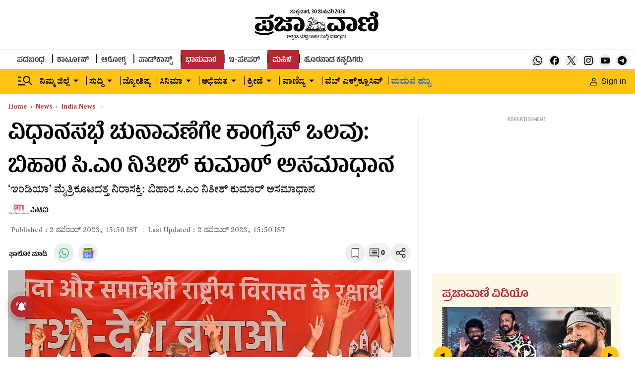

--- FILE ---
content_type: text/html; charset=utf-8
request_url: https://www.google.com/recaptcha/api2/aframe
body_size: 153
content:
<!DOCTYPE HTML><html><head><meta http-equiv="content-type" content="text/html; charset=UTF-8"></head><body><script nonce="DZim2OGCQ1a6N4yLMc3Xpg">/** Anti-fraud and anti-abuse applications only. See google.com/recaptcha */ try{var clients={'sodar':'https://pagead2.googlesyndication.com/pagead/sodar?'};window.addEventListener("message",function(a){try{if(a.source===window.parent){var b=JSON.parse(a.data);var c=clients[b['id']];if(c){var d=document.createElement('img');d.src=c+b['params']+'&rc='+(localStorage.getItem("rc::a")?sessionStorage.getItem("rc::b"):"");window.document.body.appendChild(d);sessionStorage.setItem("rc::e",parseInt(sessionStorage.getItem("rc::e")||0)+1);localStorage.setItem("rc::h",'1769752837289');}}}catch(b){}});window.parent.postMessage("_grecaptcha_ready", "*");}catch(b){}</script></body></html>

--- FILE ---
content_type: text/javascript; charset=utf-8
request_url: https://comment.prajavani.net/api/story/count.js?callback=CoralCount.setCount&id=0a3a6a76-29e8-4de7-b0a1-95eb1544cf7d&ref=aHR0cHM6Ly93d3cucHJhamF2YW5pLm5ldC9uZXdzL2luZGlhLW5ld3Mvbml0aXNoLWt1bWFyLWFuZ3J5LW9uLWNvbmdyZXNzLWZvci1ub3Qtc2hvd2luZy1pbnRlcmVzdC1vbi1pbmRpYS0yNTQ3OTI5&url=https%3A%2F%2Fwww.prajavani.net%2Fnews%2Findia-news%2Fnitish-kumar-angry-on-congress-for-not-showing-interest-on-india-2547929
body_size: 267
content:
/**/ typeof CoralCount.setCount === 'function' && CoralCount.setCount({"ref":"aHR0cHM6Ly93d3cucHJhamF2YW5pLm5ldC9uZXdzL2luZGlhLW5ld3Mvbml0aXNoLWt1bWFyLWFuZ3J5LW9uLWNvbmdyZXNzLWZvci1ub3Qtc2hvd2luZy1pbnRlcmVzdC1vbi1pbmRpYS0yNTQ3OTI5","countHtml":"<span class=\"coral-count-number\">COMMENT_COUNT</span>","textHtml":"<span class=\"coral-count-text\">Comments</span>","count":0,"id":null});

--- FILE ---
content_type: application/javascript; charset=utf-8
request_url: https://fundingchoicesmessages.google.com/f/AGSKWxWi7f4NtrpzgirL3M0x_wfPGiae7WyFU4ZGINWZODTxrXrELWMrheXlVMiWIbqmGY4SKT5EcOIT-DYv8I3SbcHjVxvTXMsLe2F8rBQVc3CLPLPgRAh5wUgsE8X0Jg4cbRMBaK86uGecv4-9S1W3ItKUbc8bK3l4KiwirXjuhJfK3AiNo-syuHDhSNoi/_/adfactory-/ads/728b./adfoxLoader_/affiliate_show_banner./topads2.
body_size: -1284
content:
window['670ac744-97af-4fa1-a200-163d9f27e304'] = true;